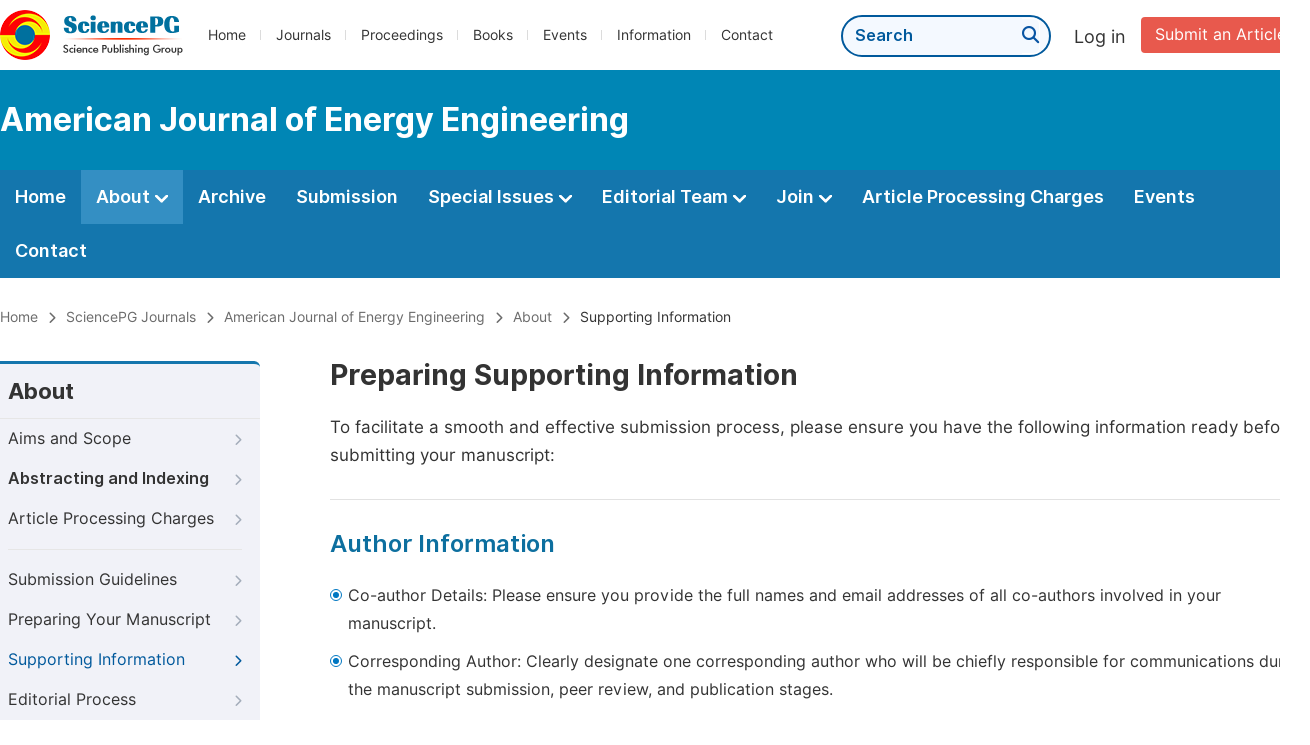

--- FILE ---
content_type: text/html;charset=UTF-8
request_url: https://www.sciencepg.com/journal/168/supporting-information
body_size: 25690
content:
<!doctype html>
<html>
<head>
<title>Supporting Information:: American Journal of Energy Engineering:: Science Publishing Group</title>
<meta name="description" content="Read the latest articles of American Journal of Energy Engineeringat Science Publishing Group.">
<meta name="Keywords" content="American Journal of Energy Engineering">
<head>
  
    <meta charset="utf-8">
    
      <meta charset="utf-8">
      <link rel="stylesheet" type="text/css" href="/css/font.min.css?v=20251225091228">
      <link rel="stylesheet" type="text/css" href="/css/common.min.css?v=20251225091228">
      <link rel="stylesheet" type="text/css" href="/css/selectJournalForm.min.css?v=20251225091228">
      <link rel="stylesheet" href="/css/all.min.css?v=20251225091228">
      <link rel="stylesheet" href="/css/problem_feedback.min.css?v=20251225091228">
      <script src="/js/jquery-1.11.3.min.js?v=20251225091228"></script>
      <script src="/js/clipboard/clipboard.min.js?v=20251225091228"></script>
      <script src="/js/common.min.js?v=20251225091228"></script>
      <script src="/js/jquery.sticky-sidebar.min.js?v=20251225091228"></script>
      <script src="/js/customsize-validate.min.js?v=20251225091228"></script>

      <script src="/ajax/libs/layer/layer.min.js?v=20251225091228"></script>
      <script src="/ajax/libs/layer/lang/en.js?v=20251225091228"></script>
    
    <link rel="stylesheet" type="text/css" href="/journal/css/journal_common.min.css?v=20251225091228">
    <script src="/js/layout/decorator_single_journal.min.js?v=20251225091228"></script>
  
</head>
<link rel="stylesheet" type="text/css" href="/journal/css/about.min.css?v=20241122084834">
<link rel="stylesheet" type="text/css" href="/journal/css/journal_about_supporting_information.min.css?v=20241122084834">

</head>

<body>
	

  <div class="header">
    <div class="spg_item">
      <div class="content clearfix">
        <div class="logo left">
          <a href="/" target="_blank"><img src="/img/logo.png"></a>
        </div>
        <div class="spg_nav left">
          <ul>
            <li class="left">
              <a href="/" target="_blank">Home</a>
            </li>
            <li class="left">
              <a href="/journals/browse-by-subject" target="_blank">Journals</a>
            </li>
            <li class="left">
              <a href="/proceedings" target="_blank">Proceedings</a>
            </li>
            <li class="left">
              <a href="/books" target="_blank">Books</a>
            </li>
            <li class="left">
              <a href="/events" target="_blank">Events</a>
            </li>
            <li class="left">
              <a href="/information/for-authors" target="_blank">Information</a>
            </li>
            <li class="left">
              <a href="/contact" target="_blank">Contact</a>
            </li>
          </ul>
        </div>

       <div class="submit_item right">
          <a href="/submit-an-article" class="submit" target="_blank">Submit an Article</a>
        </div>
        <div class="single_login_item right">
          <div class="single_login_register">
            <a href="https://sso.sciencepg.com/login" target="_blank" class="single_login">
              Log in
            </a>
            <!--
            <span>|</span>
            <a th:href="${commonAddress.ssoPath + 'register'}" target="_blank">
              Register
            </a>
            -->
          </div>
        </div>
        <div class="single_search left">
          <form class="search" action="/search-results" type="get" target="_blank">
            <input type="text" placeholder="Search" name="searchWord" min="2" max="512">
            <button type="submit" class="single_search_btn"><i class="fas fa-search"></i></button>
          </form>
        </div>
        
      </div>
    </div>
  </div>
  
    <div class="journal_item">
      <div class="content position">
        <div class="journal_item_box clearfix">
          <div class="journal_name_item table">
            <a href="/journal/168/home" target="_blank"><h3>American Journal of Energy Engineering</h3></a>
          </div>
          <div class="search_item table" style="display: none;">
            <form class="example" action="/static">
              <input type="text" placeholder="Search title, athors, keyword or doi" name="search">
              <button type="submit"><i class="fas fa-search"></i></button>
            </form>
          </div>
        </div>
      </div>
    </div>
  
  <div class="journal_nav_item">
    <div class="content">
      <ul class="clearfix">
        <li>
          <a class="first_nav" href="/journal/168/home">Home</a>
        </li>
        <li class="active">
          <a class="first_nav" href="/journal/168/about">About <img src="/img/tranger.png"></a>
          <div class="journal_second_menu clearfix">
            <div class="col1 left">
              <div class="journal_menu_link">
                <a href="/journal/168/about">Aims and Scope</a>
              </div>
              <div class="journal_menu_link">
                <a href="/journal/168/abstracting-and-indexing" style="font-family: &#39;Inter SemiBold&#39;; color: #00aade;">Abstracting and Indexing</a>
              </div>
              <div class="journal_menu_link">
                <a href="/journal/168/article-processing-charges">Article Processing Charges</a>
              </div>
              <div style="height: 10px;"></div>
              <div class="journal_menu_link">
                <a href="/journal/168/events">AcademicEvents</a>
              </div>
            </div>
            <div class="col2 left">
              <div class="journal_menu_link">
                <a href="/journal/168/submission-guidelines">Submission Guidelines</a>
              </div>
              <div class="journal_menu_link">
                <a href="/journal/168/preparing-manuscript">Preparing Your Manuscript</a>
              </div>
              <div class="journal_menu_link">
                <a href="/journal/168/supporting-information">Supporting Information</a>
              </div>
              <div class="journal_menu_link">
                <a href="/journal/168/editorial-process">Editorial Process</a>
              </div>
              <div class="journal_menu_link">
                <a href="/journal/168/manuscript-transfers">Manuscript Transfers</a>
              </div>
              <div class="journal_menu_link">
                <a href="/journal/168/promoting-your-publication">Promoting Your Publication</a>
              </div>
            </div>
            <div class="col3 left">
              <div class="journal_menu_link">
                <a href="/journal/168/peer-review-at-sciencepg">Peer Review at SciencePG</a>
              </div>
              <div class="journal_menu_link">
                <a href="/journal/168/open-access">Open Access Policy</a>
              </div>
              <div class="journal_menu_link">
                <a href="/journal/168/copyright">Copyright and Licensing</a>
              </div>
              <div class="journal_menu_link">
                <a href="/journal/168/publication-ethics">Publication Ethics</a>
              </div>
            </div>
          </div>
        </li>
        <li>
          <a href="/journal/168/archive" class="first_nav">Archive</a>
        </li>
        <li>
          <a href="/journal/168/submit-an-article" class="first_nav">Submission</a>
        </li>
        <li>
          <a href="/journal/168/propose-a-special-issue" class="first_nav">Special Issues <img src="/img/tranger.png"></a>
          <div class="journal_second_menu clearfix">
            <div class="col3 left">
              <div class="journal_menu_link">
                <a href="/journal/168/special-issue-guidelines">Special Issue Guidelines</a>
              </div>
              <div class="journal_menu_link">
                <a href="/journal/168/propose-a-special-issue">Propose a Special Issue</a>
              </div>
              
              <div class="journal_menu_link">
                <a href="/journal/168/published-special-issues">Published Special Issues</a>
              </div>
              <div class="journal_menu_link">
                <a href="/journal/168/conference-special-issue">Conference Special Issue</a>
              </div>
            </div>
          </div>
        </li>
        <li>
          <a href="/journal/168/editorial-team" class="first_nav">Editorial Team <img src="/img/tranger.png"></a>
          <div class="journal_second_menu clearfix">
            <div class="col3 left">
              <div class="journal_menu_link">
                
              </div>
              <div class="journal_menu_link">
                
              </div>
              <div class="journal_menu_link">
                
              </div>
              <div class="journal_menu_link">
                
              </div>
              <!--
              <div class="journal_menu_link">
                <a th:href="${'/journal/' + journalID + '/editorial-team#Senior_Associate_Editor'}" th:if="${!#lists.isEmpty(editorialBoard.getSeniorsAssociateEditors())}">Senior Associate Editor<th:block th:if="${editorialBoard.getSeniorsAssociateEditors().size() > 1}">s</th:block></a>
              </div>
              -->
              <div class="journal_menu_link">
                <a href="/journal/168/editorial-team#Editorial_Board_Member">Editorial Board Members</a>
              </div>
              <div class="journal_menu_link">
                <a href="/journal/168/editorial-team#Associate_Editor">Associate Editors</a>
              </div>
              <div class="journal_menu_link">
                <a href="/journal/168/reviewers">Reviewers</a>
              </div>
            </div>
          </div>
        </li>
        <!--
        <li th:class="${(activeTabName == 'Reviewers' ? 'active' : '')}">
          <a th:href="${'/journal/' + journalID + '/reviewers'}" class="first_nav">Reviewers <img src="/img/tranger.png"></a>
          <div class="journal_second_menu clearfix">
            <div class="col3 left">
              <div class="journal_menu_link">
                <a th:href="${'/journal/' + journalID + '/reviewers'}">Reviewers</a>
              </div>
              <div class="journal_menu_link">
                <a th:href="${'/journal/' + journalID + '/join-us#Become_a_Reviewer'}">Become a Reviewer</a>
              </div>
            </div>
          </div>
        </li>
        -->
        <li>
          <a href="/journal/168/join-us" class="first_nav">Join <img src="/img/tranger.png"></a>
          <div class="journal_second_menu clearfix">
            <div class="col3 left">
              <div class="journal_menu_link">
                <a href="/journal/168/join-us#Join_as_Editor-in-Chief">Join as Editor-in-Chief</a>
              </div>
              <div class="journal_menu_link">
                <a href="/journal/168/join-us#Join_as_Senior_Editor">Join as Senior Editor</a>
              </div>
              <!--
              <div class="journal_menu_link">
                <a th:href="${'/journal/' + journalID + '/join-us#Join_as_Senior_Associate_Editor'}">Join as Senior Associate Editor</a>
              </div>
              -->
              <div class="journal_menu_link">
                <a href="/journal/168/join-us#Join_as_Editorial_Board_Member">Join as Editorial Board Member</a>
              </div>
              <div class="journal_menu_link">
                <a href="/journal/168/join-us#Become_a_Reviewer">Become a Reviewer</a>
              </div>
              <div class="journal_menu_link">
                <a href="/journal/168/join-us#Launch_a_New_Journal">Launch a New Journal</a>
              </div>
            </div>
          </div>
        </li>
        <li>
          <a href="/journal/168/article-processing-charges" class="first_nav">Article Processing Charges</a>
        </li>
        <li>
          <a href="/journal/168/events" class="first_nav">Events</a>
        </li>
        <li>
          <a href="/journal/168/contact" class="first_nav">Contact</a>
        </li>
      </ul>
    </div>
  </div>

	
  <div class="page_nav_track" id="Back_to_top">
    <div class="content">
      <nav>
        <ul>
          <li>
            <a href="/" class="tohead">Home</a>
          </li>
          <li>
            <span><i class="fas fa-chevron-right"></i></span>
            <a href="/journals/browse-by-subject" class="tohead">SciencePG Journals</a>
          </li>
          <li>
            <span><i class="fas fa-chevron-right"></i></span>
            <a href="/journal/168/home" class="tohead">American Journal of Energy Engineering</a>
          </li>
          <li>
            <span><i class="fas fa-chevron-right"></i></span>
            <a href="/journal/168/about" class="tohead">About</a>
          </li>
          <li>
            <span><i class="fas fa-chevron-right"></i></span>
            <span class="tohead">Supporting Information</span>
          </li>
        </ul>
      </nav>
    </div>
  </div>


	<div class="container content_position">
		
      <div id="nav">
        <div class="left_nav left">
        <div class="left_nav_title">
          About
        </div>
        <ul>
          <li>
            <a href="/journal/168/about">Aims and Scope<i class="fas fa-chevron-right"></i></a>
          </li>
          <li>
            <a href="/journal/168/abstracting-and-indexing" style="font-family: &#39;Inter SemiBold&#39;;">Abstracting and Indexing<i class="fas fa-chevron-right"></i></a>
          </li>
          <li class=" left_nav_line">
            <a href="/journal/168/article-processing-charges">Article Processing Charges<i class="fas fa-chevron-right"></i></a>
          </li>
          <li>
            <a href="/journal/168/submission-guidelines">Submission Guidelines<i class="fas fa-chevron-right"></i></a>
          </li>
          <li>
            <a href="/journal/168/preparing-manuscript">Preparing Your Manuscript<i class="fas fa-chevron-right"></i></a>
          </li>
          <li class="left_nav_active">
            <a href="/journal/168/supporting-information">Supporting Information<i class="fas fa-chevron-right"></i></a>
          </li>
          <li>
            <a href="/journal/168/editorial-process">Editorial Process<i class="fas fa-chevron-right"></i></a>
          </li>
          <li>
            <a href="/journal/168/manuscript-transfers">Manuscript Transfers<i class="fas fa-chevron-right"></i></a>
          </li>
          <li class=" left_nav_line">
            <a href="/journal/168/promoting-your-publication">Promoting Your Publication<i class="fas fa-chevron-right"></i></a>
          </li>
          <li>
            <a href="/journal/168/peer-review-at-sciencepg">Peer Review at SciencePG<i class="fas fa-chevron-right"></i></a>
          </li>
          <li>
            <a href="/journal/168/open-access">Open Access<i class="fas fa-chevron-right"></i></a>
          </li>
          <li>
            <a href="/journal/168/copyright">Copyright and Licensing<i class="fas fa-chevron-right"></i></a>
          </li>
          <li>
            <a href="/journal/168/publication-ethics">Publication Ethics<i class="fas fa-chevron-right"></i></a>
          </li>
        </ul>
      </div>
        <div class="clearfix"></div>
        <div class="nav_submission_btn">
          <a href="/journal/168/submit-an-article" target="_blank">Submit an Article<i class="fas fa-arrow-alt-circle-right"></i></a>
        </div>
      </div>
      <script src="/journal/js/journal_about_nav.min.js?v=20251225091228"></script>


    

		<div class="color_bg" style="padding-top: 0px;">
			<div class="right_content">
				<div class="page_title">Preparing Supporting Information</div>
				<p class="normal_p">To facilitate a smooth and effective submission process, please ensure you have the following information ready before submitting your manuscript:</p>
				<div class="line"></div>
			
				<div class="second_title">
					Author Information
				</div>
				<table class="basic_table_font">
					<tbody>
						<tr>
							<td>
								<div class="normal_blue_dot">
									<span></span>
								</div>
							</td>
							<td>
								Co-author Details: Please ensure you provide the full names and email addresses of all co-authors involved in your manuscript.
							</td>
						</tr>
						<tr>
							<td>
								<div class="normal_blue_dot">
									<span></span>
								</div>
							</td>
							<td class="padding0">
								Corresponding Author: Clearly designate one corresponding author who will be chiefly responsible for communications during the manuscript submission, peer review, and publication stages.
							</td>
						</tr>
						
					</tbody>
				</table>
			</div>
		</div>
		
		<div class="color_bg">
			<div class="right_content">
				<div class="second_title">
					Cover Letter
					<div class="back_to_top"><a href="#Back_to_top"><span class="top_icon"><i class="fas fa-arrow-up"></i></span><span class="back_font">Back to top</span></a></div>
				</div>
				<p class="normal_p">Your cover letter should include:</p>
				<table class="basic_table_font">
					<tbody>
						<tr>
							<td>
								<div class="normal_blue_dot">
									<span></span>
								</div>
							</td>
							<td>
								A justification for why your manuscript merits publication in <i>American Journal of Energy Engineering</i>.
							</td>
						</tr>
						<tr>
							<td>
								<div class="normal_blue_dot">
									<span></span>
								</div>
							</td>
							<td>
								An explanation addressing any issues pertaining to the journal's policies.
							</td>
						</tr>
						<tr>
							<td>
								<div class="normal_blue_dot">
									<span></span>
								</div>
							</td>
							<td>
								A declaration of any potential conflicts of interest.
							</td>
						</tr>
						<tr>
							<td>
								<div class="normal_blue_dot">
									<span></span>
								</div>
							</td>
							<td>
								Confirmation that all authors have approved the manuscript for submission.
							</td>
						</tr>
						<tr>
							<td>
								<div class="normal_blue_dot">
									<span></span>
								</div>
							</td>
							<td>
								Assurance that the content of the manuscript has not been published or submitted for publication elsewhere (refer to our <a href="/information/ethical-guidelines" target="_blank" class="normal_link">Ethics Guidelines<i class="fas fa-external-link-alt"></i></a>).
							</td>
						</tr>
						<tr>
							<td>
								<div class="normal_blue_dot">
									<span></span>
								</div>
							</td>
							<td>
								If submitting to a specific special issue, make sure to mention its exact name in your cover letter.
							</td>
						</tr>
					</tbody>
				</table>
				
			</div>
		</div>
		
		<div class="color_bg">
			<div class="right_content">
				<div class="second_title">
					Suggest Peer Reviewers
					<div class="back_to_top"><a href="#Back_to_top"><span class="top_icon"><i class="fas fa-arrow-up"></i></span><span class="back_font">Back to top</span></a></div>
				</div>
				<p>As part of the submission process, you can suggest potential peer reviewers for your manuscript. When doing so, provide institutional email addresses or information aiding the editor in verifying the reviewer's identity, such as an <a href="https://orcid.org/" target="_blank" class="normal_link">ORCID<i class="fas fa-external-link-alt"></i></a>. Note that intentionally falsifying information, such as suggesting reviewers with a false name or email address, will lead to rejection of your manuscript and may result in further investigation in accordance with our policy.</p>
			</div>
		</div>
		
		<div class="color_bg">
			<div class="right_content">
				<div class="second_title">
					Opposed Reviewers
					<div class="back_to_top"><a href="#Back_to_top"><span class="top_icon"><i class="fas fa-arrow-up"></i></span><span class="back_font">Back to top</span></a></div>
				</div>
				<p>During the submission process, you have the option to enter the details of anyone you would prefer not to review your manuscript.</p>
			</div>
		</div>
	</div>
	<script src="/information/js/siber-contente-position.min.js?v=20241122084834"></script>

	
      <div class="footer">
        <div class="content clearfix">
          <div class="foot_item" style="width:408px;">
            <p class="foot_p"><a href="/about-sciencepg" target="_blank">About Us</a></p>
            <p class="foot_about"><a href="/about-sciencepg" target="_blank">Science Publishing Group (SciencePG) is an Open Access publisher, with more than 300 online, peer-reviewed journals covering a wide range of academic disciplines.</a></p>
            <p class="foot_more_link"><a href="/about-sciencepg" target="_blank" class="foot_about_more">Learn More About SciencePG <i class="fas fa-angle-right"></i></a></p>
            <div class="foot_logo">
              <a href="/" target="_blank"><img src="/img/foot_logo.png"></a>
            </div>
          </div>
          <div class="foot_item">
            <p class="foot_p">Products</p>
            <div class="foot_link">
              <ul>
                <li>
                  <a href="/journals/browse-by-subject" target="_blank">Journals</a>
                </li>
                <li>
                  <a href="/special-issues/ongoing" target="_blank">Special Issues</a>
                </li>
                <li>
                  <a href="/proceedings" target="_blank">Proceedings</a>
                </li>
                <li>
                  <a href="/books" target="_blank">Books</a>
                </li>
                <li>
                  <a href="https://www.academicevents.org" target="_blank">AcademicEvents</a>
                </li>
                <li>
                  <a href="https://scholarprofiles.com/" target="_blank">ScholarProfiles</a>
                </li>
              </ul>
            </div>
          </div>
          <div class="foot_item" style="margin-right: 40px;">
            <p class="foot_p">Information</p>
            <div class="foot_link">
              <ul>
                <li>
                  <a href="/information/for-authors" target="_blank">For Authors</a>
                </li>
                <li>
                  <a href="/information/for-reviewers" target="_blank">For Reviewers</a>
                </li>
                <li>
                  <a href="/information/for-editors" target="_blank">For Editors</a>
                </li>
                <li>
                  <a href="/information/for-conference-organizers" target="_blank">For Conference Organizers</a>
                </li>
                <li>
                  <a href="/information/for-librarians" target="_blank">For Librarians</a>
                </li>
                <li>
                  <a href="/information/article-processing-charges" target="_blank">Article Processing Charges</a>
                </li>
              </ul>
            </div>
          </div>
          <div class="foot_item" style="margin-top:34px;">
            <div class="foot_link">
              <ul>
                <li>
                  <a href="/special-issues/guidelines" target="_blank">Special Issues Guidelines</a>
                </li>
                <li>
                  <a href="/information/editorial-process" target="_blank">Editorial Process</a>
                </li>
                <li>
                  <a href="/information/peer-review-at-sciencepg" target="_blank">Peer Review at SciencePG</a>
                </li>
                <li>
                  <a href="/information/open-access" target="_blank">Open Access</a>
                </li>
                <li>
                  <a href="/information/ethical-guidelines" target="_blank">Ethical Guidelines</a>
                </li>
              </ul>
            </div>
          </div>
          <div class="foot_item double_box">
            <p class="foot_p">Important Link</p>
            <div class="foot_link">
              <ul>
                <li>
                  <a href="/submit-an-article" target="_blank">Manuscript Submission</a>
                </li>
                <li>
                  <a href="/special-issues/propose" target="_blank">Propose a Special Issue</a>
                </li>
                <li>
                  <a href="/join-us#Join_as_Editorial_Board_Member" target="_blank">Join as Editorial Board Member</a>
                </li>
                <li>
                  <a href="/join-us#Become_a_Reviewer" target="_blank">Become a Reviewer</a>
                </li>
              </ul>
            </div>
          </div>
        </div>
      </div>
      <div class="copyright">Copyright © 2012 -- 2026 Science Publishing Group – All rights reserved.</div>
    
</body>
</html>
